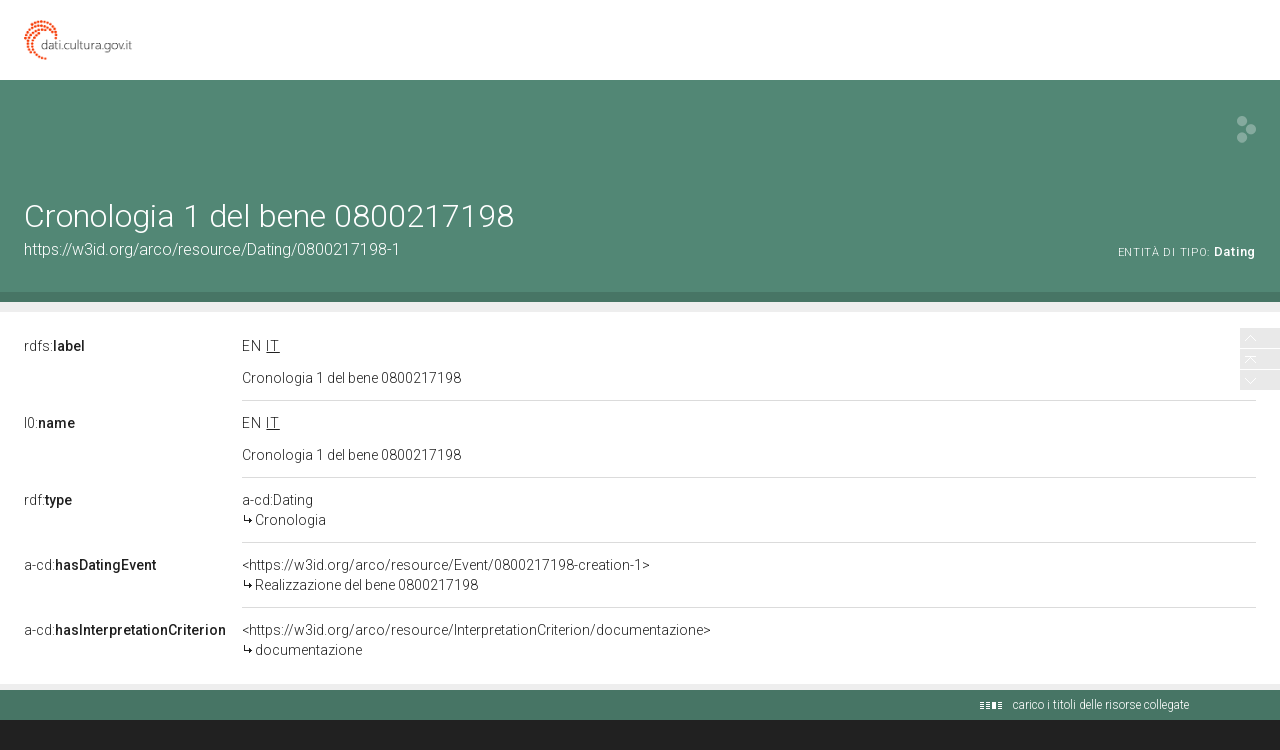

--- FILE ---
content_type: application/xml;charset=UTF-8
request_url: https://dati.beniculturali.it/lodview-arco/linkedResourceTitles
body_size: 556
content:
<?xml version="1.0" encoding="UTF-8"?>
<root><resource about="https://w3id.org/arco/ontology/context-description/Dating" nsabout="a-cd:Dating"><title><![CDATA[Cronologia]]></title></resource>
<resource about="https://w3id.org/arco/resource/Event/0800217198-creation-1" nsabout="null:0800217198-creation-1"><title><![CDATA[Realizzazione del bene 0800217198]]></title></resource>
<resource about="https://w3id.org/arco/resource/InterpretationCriterion/documentazione" nsabout="null:documentazione"><title><![CDATA[documentazione]]></title></resource>
</root>